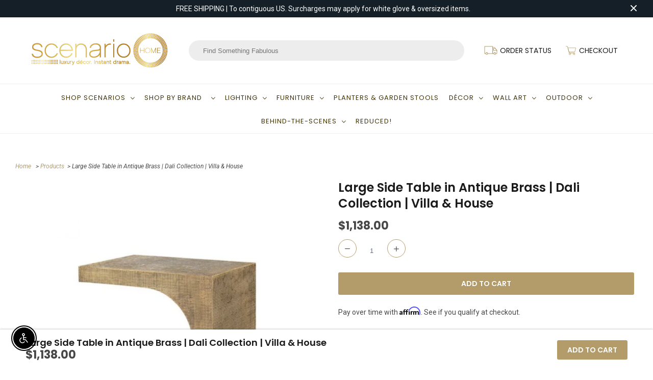

--- FILE ---
content_type: text/plain; charset=utf-8
request_url: https://productoptions.w3apps.co/api/imagecustomizer?productID=6825739976819&shopName=scenariohome&callback=jQuery191042510037044711724_1769453551310&_=1769453551312
body_size: -38
content:
jQuery191042510037044711724_1769453551310("{}")

--- FILE ---
content_type: application/javascript; charset=UTF-8
request_url: https://api.livechatinc.com/v3.6/customer/action/get_dynamic_configuration?x-region=us-south1&license_id=7334571&client_id=c5e4f61e1a6c3b1521b541bc5c5a2ac5&url=https%3A%2F%2Fwww.scenariohome.com%2Fproducts%2Fdali-large-side-table-antique-brass&channel_type=code&jsonp=__xx61xkhsiis
body_size: 188
content:
__xx61xkhsiis({"organization_id":"0ec4c6ef-d760-426c-8544-29895cc6ee32","livechat_active":true,"livechat":{"group_id":5,"client_limit_exceeded":false,"domain_allowed":true,"config_version":"3968.0.4.2279.41.11.6.5.6.4.6.14.2","localization_version":"6bb83031e4f97736cbbada081b074fb6","language":"en"},"default_widget":"livechat"});

--- FILE ---
content_type: application/javascript; charset=utf-8
request_url: https://www.scenariohome.com/products/dali-large-side-table-antique-brass.json?callback=jQuery191042510037044711724_1769453551310&_=1769453551311
body_size: 1978
content:
/**/jQuery191042510037044711724_1769453551310({"product":{"id":6825739976819,"title":"Large Side Table in Antique Brass | Dali Collection | Villa \u0026 House","body_html":"\u003cdiv class=\"data item content\" id=\"product.info.description\" data-role=\"content\" aria-labelledby=\"tab-label-product.info.description\" role=\"tabpanel\" aria-hidden=\"false\"\u003e\n\u003cdiv class=\"product attribute description\"\u003e\n\u003cdiv class=\"value\"\u003e\n\u003cdiv class=\"more\"\u003e\n\u003cp\u003eSold in small and large versions, The Dali Side Tables speak to modern moods through timeless design. A perfect example of Bungalow 5’s expert use of luxe materials and inventive processes, the piece is wrapped in an antique brass cladding. The unexpectedly tactile element enriches the Dali-inspired silhouette, while the smooth interior adds depth and dimension. The Dali Side Tables are a sophisticated pick for minimalist decor schemes, cosmopolitan lofts, or glamorous spaces with gilded accents. The pair can be nested together to create a cool, abstract shaped and sculptural coffee table or used separately in either size.\u003c\/p\u003e\n\u003cul\u003e\n\u003cli\u003e22w x 16d x 20h\u003c\/li\u003e\n\u003cli\u003eWeight: 45 lbs\u003cbr data-mce-fragment=\"1\"\u003e\n\u003c\/li\u003e\n\u003cli\u003eAntique Brass Cladding\u003c\/li\u003e\n\u003cli\u003eAntique Brass Interior\u003c\/li\u003e\n\u003cli\u003eCountry Origin: India\u003cbr data-mce-fragment=\"1\"\u003e\n\u003c\/li\u003e\n\u003cli\u003eBy Villa \u0026amp; House (Originally Bungalow 5)\u003c\/li\u003e\n\u003c\/ul\u003e\n\u003c\/div\u003e\n\u003c\/div\u003e\n\u003c\/div\u003e\n\u003c\/div\u003e\n\u003cp\u003e\u003cspan\u003e\u003cb\u003e\u003cem\u003eSCENARIO PRICE GUARANTEE\u003cbr\u003e\u003c\/em\u003e\u003c\/b\u003e\u003c\/span\u003e\u003cspan\u003e\u003cb\u003e \u003c\/b\u003e\u003c\/span\u003e\u003cem\u003eIf you find this item elsewhere for less within 30 days, we'll refund you the difference.\u003c\/em\u003e\u003c\/p\u003e\n\u003cp\u003e\u003cb\u003e\u003cspan\u003e\u003cem\u003e30-DAY RETURN POLICY \u003cbr\u003e\u003c\/em\u003e\u003c\/span\u003e\u003c\/b\u003e\u003cem\u003e\u003ca href=\"https:\/\/www.scenariohome.com\/pages\/shipping-returns\"\u003eview return policy here\u003c\/a\u003e\u003c\/em\u003e \u003c\/p\u003e\n\u003cdiv\u003e\u003c\/div\u003e","vendor":"Villa \u0026 House","product_type":"Accent Table","created_at":"2022-04-22T08:49:15-05:00","handle":"dali-large-side-table-antique-brass","updated_at":"2026-01-26T12:52:31-06:00","published_at":"2022-04-22T08:51:02-05:00","template_suffix":"free-shipping","published_scope":"web","tags":"Cabinets, chest, chest of drawers, Chests, media console, shelves, Slyde 4\/22, What's New \u0026 Now","variants":[{"id":40026961707123,"product_id":6825739976819,"title":"Default Title","price":"1138.00","sku":"VH-DAL-105-803","position":1,"inventory_policy":"continue","compare_at_price":"","fulfillment_service":"manual","inventory_management":"shopify","option1":"Default Title","option2":null,"option3":null,"created_at":"2022-04-22T08:49:15-05:00","updated_at":"2026-01-26T12:52:31-06:00","taxable":true,"barcode":"","grams":0,"image_id":null,"weight":0.0,"weight_unit":"lb","inventory_quantity":16,"old_inventory_quantity":16,"requires_shipping":true,"price_currency":"USD","compare_at_price_currency":""}],"options":[{"id":8773784731763,"product_id":6825739976819,"name":"Title","position":1,"values":["Default Title"]}],"images":[{"id":29710682751091,"product_id":6825739976819,"position":1,"created_at":"2022-04-22T08:50:39-05:00","updated_at":"2022-04-22T08:50:45-05:00","alt":null,"width":700,"height":700,"src":"https:\/\/cdn.shopify.com\/s\/files\/1\/0192\/5276\/products\/dal-105-803.jpg?v=1650635445","variant_ids":[]},{"id":29710682718323,"product_id":6825739976819,"position":2,"created_at":"2022-04-22T08:50:39-05:00","updated_at":"2022-04-22T08:50:45-05:00","alt":null,"width":700,"height":700,"src":"https:\/\/cdn.shopify.com\/s\/files\/1\/0192\/5276\/products\/dal-105-803_1.jpg?v=1650635445","variant_ids":[]},{"id":29710682620019,"product_id":6825739976819,"position":3,"created_at":"2022-04-22T08:50:39-05:00","updated_at":"2022-04-22T08:50:45-05:00","alt":null,"width":700,"height":700,"src":"https:\/\/cdn.shopify.com\/s\/files\/1\/0192\/5276\/products\/dal-105-803_2.jpg?v=1650635445","variant_ids":[]},{"id":29710682652787,"product_id":6825739976819,"position":4,"created_at":"2022-04-22T08:50:39-05:00","updated_at":"2022-04-22T08:50:45-05:00","alt":null,"width":700,"height":700,"src":"https:\/\/cdn.shopify.com\/s\/files\/1\/0192\/5276\/products\/dal-105-803_3.jpg?v=1650635445","variant_ids":[]},{"id":29710682685555,"product_id":6825739976819,"position":5,"created_at":"2022-04-22T08:50:39-05:00","updated_at":"2022-04-22T08:50:45-05:00","alt":null,"width":700,"height":700,"src":"https:\/\/cdn.shopify.com\/s\/files\/1\/0192\/5276\/products\/dal-105-803_4.jpg?v=1650635445","variant_ids":[]},{"id":29710682783859,"product_id":6825739976819,"position":6,"created_at":"2022-04-22T08:50:39-05:00","updated_at":"2022-04-22T08:50:45-05:00","alt":null,"width":700,"height":700,"src":"https:\/\/cdn.shopify.com\/s\/files\/1\/0192\/5276\/products\/dal-105-803_5.jpg?v=1650635445","variant_ids":[]},{"id":29710683766899,"product_id":6825739976819,"position":7,"created_at":"2022-04-22T08:50:58-05:00","updated_at":"2022-04-22T08:50:59-05:00","alt":null,"width":700,"height":700,"src":"https:\/\/cdn.shopify.com\/s\/files\/1\/0192\/5276\/products\/dal-105-803_6.jpg?v=1650635459","variant_ids":[]},{"id":32715894947955,"product_id":6825739976819,"position":8,"created_at":"2023-08-14T14:22:11-05:00","updated_at":"2023-08-14T14:22:22-05:00","alt":null,"width":3468,"height":4874,"src":"https:\/\/cdn.shopify.com\/s\/files\/1\/0192\/5276\/files\/105-803_Dali_Table1.jpg?v=1692040942","variant_ids":[]},{"id":32715894980723,"product_id":6825739976819,"position":9,"created_at":"2023-08-14T14:22:11-05:00","updated_at":"2023-08-14T14:22:22-05:00","alt":null,"width":5472,"height":3648,"src":"https:\/\/cdn.shopify.com\/s\/files\/1\/0192\/5276\/files\/105-803_Dali_Table2.jpg?v=1692040942","variant_ids":[]},{"id":32715894882419,"product_id":6825739976819,"position":10,"created_at":"2023-08-14T14:22:11-05:00","updated_at":"2023-08-14T14:22:22-05:00","alt":null,"width":3648,"height":5472,"src":"https:\/\/cdn.shopify.com\/s\/files\/1\/0192\/5276\/files\/105-803_Dali_Table3.jpg?v=1692040942","variant_ids":[]},{"id":32333635846259,"product_id":6825739976819,"position":11,"created_at":"2023-05-07T11:13:13-05:00","updated_at":"2023-08-14T14:22:22-05:00","alt":null,"width":480,"height":640,"src":"https:\/\/cdn.shopify.com\/s\/files\/1\/0192\/5276\/files\/hpvhmetalnesting.jpg?v=1692040942","variant_ids":[]}],"image":{"id":29710682751091,"product_id":6825739976819,"position":1,"created_at":"2022-04-22T08:50:39-05:00","updated_at":"2022-04-22T08:50:45-05:00","alt":null,"width":700,"height":700,"src":"https:\/\/cdn.shopify.com\/s\/files\/1\/0192\/5276\/products\/dal-105-803.jpg?v=1650635445","variant_ids":[]}}})